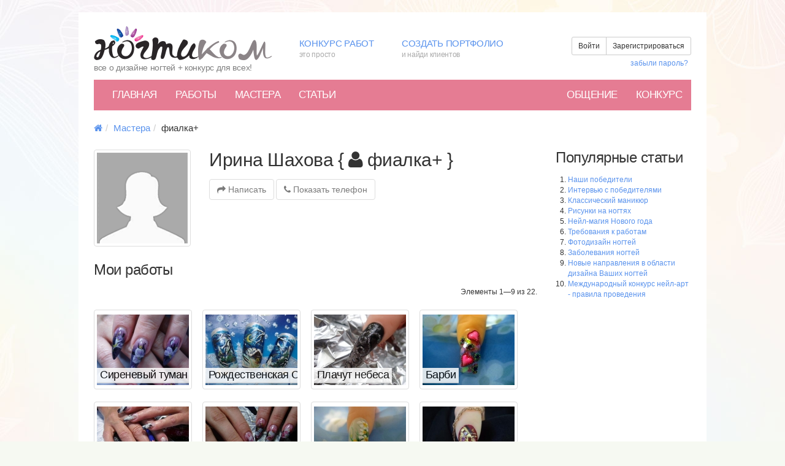

--- FILE ---
content_type: text/html; charset=UTF-8
request_url: https://nogti.com/user/70/
body_size: 7889
content:
<!DOCTYPE html>
<html lang="ru">
    <head>
        <link rel="stylesheet" type="text/css" href="/assets/dee83a75/css/bootstrap.css" />
<link rel="stylesheet" type="text/css" href="/assets/dee83a75/css/font-awesome.css" />
<link rel="stylesheet" type="text/css" href="/assets/dee83a75/assets/css/social-buttons.css" />
<link rel="stylesheet" type="text/css" href="/assets/36990d6d/listview/styles.css" />
<script type="text/javascript" src="//ajax.googleapis.com/ajax/libs/jquery/1.8/jquery.min.js"></script>
<script type="text/javascript" src="//ajax.googleapis.com/ajax/libs/jqueryui/1.8/jquery-ui.min.js"></script>
<script type="text/javascript" src="/assets/dee83a75/js/bootstrap.js"></script>
<script type="text/javascript" src="/assets/1fcd2d1c/jquery.ba-bbq.js"></script>
<script type="text/javascript" src="/assets/1fcd2d1c/jquery.yiiactiveform.js"></script>
<title>Ирина Шахова  {фиалка+} - профиль пользователи</title>
        <meta name="viewport" content="width=device-width, initial-scale=1.0">
        <meta http-equiv="content-type" content="text/html; charset=utf-8" />
        <meta name="description" content="">
        <meta name="keywords" content="">

        <meta name="revisit-after" content="1 Day" />
        <meta name='yandex-verification' content='4b0efcfcfbb8edff' />
        <meta name='yandex-verification' content='7d85b8fdb9718fc3' />

        <link rel="stylesheet" type="text/css" href="/css/style.css">
                <!-- Bootstrap -->
        <!--[if lt IE 9]>
          <script src="/assets/dee83a75/assets/js/html5shiv.js"></script>
          <script src="/assets/dee83a75/assets/js/respond.min.js"></script>
        <![endif]-->

        <!--[if IE 7]>
          <link rel="stylesheet" href="/assets/dee83a75/css/font-awesome-ie7.min.css">
        <![endif]-->  
        

        <script type="text/javascript">
            var url = "http://nogti.com"; //Адрес Вашего сайта
            var title = "Ногти.Ком"; //Название Вашего сайта
            function addFavorite(a) {
                try {
                    window.external.AddFavorite(url, title);
                }
                catch (e) {
                    try {
                        window.sidebar.addPanel(title, url, "");
                    }
                    catch (e) {
                        if (typeof (opera) == "object") {
                            a.rel = "sidebar";
                            a.title = title;
                            a.url = url;
                            return true;
                        }
                        else {
                            alert("Нажмите Ctrl-D для добавления в избранное");
                        }
                    }
                }
                return false;
            }
        </script>

        <script type="text/javascript">
            window.google_analytics_uacct = "UA-1434194-10";
        </script>

        <script type="text/javascript">

            var _gaq = _gaq || [];
            _gaq.push(['_setAccount', 'UA-1434194-10']);
            _gaq.push(['_trackPageview']);

            (function() {
                var ga = document.createElement('script');
                ga.type = 'text/javascript';
                ga.async = true;
                ga.src = ('https:' == document.location.protocol ? 'https://ssl' : 'http://www') + '.google-analytics.com/ga.js';
                var s = document.getElementsByTagName('script')[0];
                s.parentNode.insertBefore(ga, s);
            })();

        </script>
        <style>
            @media (max-width: 760px) {
                body {
                    background-image: none ;
                    background-color: #fff ;
                }

                .follow-menu, .fast-links, .mainbox, .footer-level1-menu, .counters-block {
                    display:none;
                }

                #mainmenu {
                    position:fixed;
                    top:0px;
                    left:0px;
                    width:100%;
                    margin:0px;
                    padding:0px;
                }

                #advertMenu45 {
                    display:none;
                }

            }

            .addthis_toolbox{
                margin: 10px 0;
            }
            .pd_container {
                z-index: 1;
            }
        </style>
    </head>
    <body>

                
        <div class="container-wrapper" style="position:relative; z-index: 1000;">
            <div class="clearfix container">
                <div class="row">
                    <div class="col-md-4">
                        <div class="logo" style="margin:0 0 10px 0;">
                            <a href="/">
                                <img src="/assets/7296522a/img/logo.png">
                                <span class="slogan" style="display:block; margin-top:0px; font-size: 14px;">все о дизайне ногтей + конкурс для всех!</span>
                            </a>
                        </div>
                    </div>
                    <div class="col-md-8">
                        <div class="row fast-links" style="">
                            <div class="col-md-3 menuitem" style="margin-top:20px; vertical-align: bottom;">
                                <a href="/site/page/?view=contest">Конкурс работ <span> это просто</span></a>                            </div>
                            <div class="col-md-4 menuitem" style="margin-top:20px; vertical-align: bottom;">
                                <a href="/site/registration/">Создать портфолио <span> и найди клиентов</span></a>
                            </div>
                            <div class="col-md-5" style="vertical-align: bottom;">
                                <div class="" style="background: #fff; padding:20px 0 0 0">
                                        <div class="clearfix">
                                            <div class="btn-group pull-right" style="margin-bottom:5px;">
                                                <a id="login-button" class="btn btn-default btn-text btn-sm" data-toggle="modal" href="#loginModal" >Войти</a>
                                                <a id="reg-button" class="btn btn-default btn-text btn-sm" data-toggle="modal" href="#loginModal" >Зарегистрироваться</a>
                                            </div>
                                        </div>
                                        <div class="clearfix">
                                            <ul class="list-unstyled list-inline pull-right">
                                                <li><a id="restore-button" class="" data-toggle="modal" href="#loginModal">забыли пароль?</a></li>
                                            </ul>
                                        </div>
                                </div>
                            </div>
                        </div>
                    </div>
                </div>

                <div id="mainmenu" class="navbar navbar-default mainmenu" role="navigation">
                    <!-- Brand and toggle get grouped for better mobile display -->
                    <div class="navbar-header">
                        <button type="button" class="navbar-toggle" data-toggle="collapse" data-target=".navbar-ex1-collapse">
                            <span class="sr-only">Меню</span>
                            <span class="icon-bar"></span>
                            <span class="icon-bar"></span>
                            <span class="icon-bar"></span>
                        </button>
                    </div>

                    <!-- Collect the nav links, forms, and other content for toggling -->
                    <div class="collapse navbar-collapse navbar-ex1-collapse">
                        <ul class="nav navbar-nav" id="yw2">
<li><a href="/./">Главная</a></li>
<li><a href="/works/">Работы</a></li>
<li><a href="/users/">Мастера</a></li>
<li><a href="/content/">Статьи</a></li>
</ul>
                        <ul class="nav navbar-nav navbar-right" id="yw3">
<li><a href="/talk/">Общение</a></li>
<li><a href="/site/page/?view=contest">Конкурс</a></li>
</ul>                    </div><!-- /.navbar-collapse -->
                </div>            


                    <div class="row">
                        <div class="c1ol-md-12">
                            <ol class="breadcrumb" style="padding-bottom:0px;margin-bottom:0px;margin-top:10px;">
<li><a href="/"><span class="icon icon-home"></span></a></li><li><a href="/users/">Мастера</a></li><li>фиалка+</li></ol>                        </div>
                    </div>
                
                
	
<div class="page-wrapper">
    <div class="row">
        <div class="col-md-9">
            <div class="row">
                <div class="col-md-3">
                    <div class="thumbnail" style="display:inline-block; display: inline-block; text-align: center">
                        <img src="/assets/7296522a/img/no-userpic-g.png">
                    </div>
                </div>
                <div class="col-md-9">
                    <h2>Ирина Шахова  { <span class="icon-user"></span> фиалка+ } </h2>
                    <button class="btn btn-default disabled"><span class="icon icon-mail-forward"></span> Написать </button>

                    <button class="btn btn-default disabled"><span class="icon icon-phone"></span> Показать телефон </button>

                </div>
            </div>
            <div class="row" style="margin-top:20px;">
                <div class="col-md-12">
                    <h3>Мои работы</h3>

                    <div id="yw0" class="list-view">
<div class="summary">Элементы 1—9 из 22.</div>

<div class="work-list">
<div class="work-list-item">
    <a href="/works/2929/">
        <div class="thumbnail">
                        <div style="overflow: hidden; display:block; position:relative; height:120px; background: url(/storage/images/work/150x115/5/52/52b08f0ea5c7747c8e39397a72711fae.jpg) no-repeat center center">
                <h4 style="position:absolute; bottom:5px; padding: 2px 5px; margin: 0px; background: #fff; opacity: 0.85; white-space: nowrap; color:#000">Сиреневый туман</h4>
            </div>
                    </div>
    </a>
</div>
<div class="work-list-item">
    <a href="/works/2936/">
        <div class="thumbnail">
                        <div style="overflow: hidden; display:block; position:relative; height:120px; background: url(/storage/images/work/150x115/9/9a/9a908b8a96697bd37bd06ab348e77c74.jpg) no-repeat center center">
                <h4 style="position:absolute; bottom:5px; padding: 2px 5px; margin: 0px; background: #fff; opacity: 0.85; white-space: nowrap; color:#000">Рождественская Сказка</h4>
            </div>
                    </div>
    </a>
</div>
<div class="work-list-item">
    <a href="/works/2937/">
        <div class="thumbnail">
                        <div style="overflow: hidden; display:block; position:relative; height:120px; background: url(/storage/images/work/150x115/a/af/af05e97ed774b06b315c3c17e911d842.jpg) no-repeat center center">
                <h4 style="position:absolute; bottom:5px; padding: 2px 5px; margin: 0px; background: #fff; opacity: 0.85; white-space: nowrap; color:#000">Плачут небеса</h4>
            </div>
                    </div>
    </a>
</div>
<div class="work-list-item">
    <a href="/works/2945/">
        <div class="thumbnail">
                        <div style="overflow: hidden; display:block; position:relative; height:120px; background: url(/storage/images/work/150x115/e/e4/e476d80849167c7acd106bad43f6257c.jpg) no-repeat center center">
                <h4 style="position:absolute; bottom:5px; padding: 2px 5px; margin: 0px; background: #fff; opacity: 0.85; white-space: nowrap; color:#000">Барби</h4>
            </div>
                    </div>
    </a>
</div>
<div class="work-list-item">
    <a href="/works/2946/">
        <div class="thumbnail">
                        <div style="overflow: hidden; display:block; position:relative; height:120px; background: url(/storage/images/work/150x115/3/3c/3c72eb10a3d5bdd5d3fcdee49b7238be.jpg) no-repeat center center">
                <h4 style="position:absolute; bottom:5px; padding: 2px 5px; margin: 0px; background: #fff; opacity: 0.85; white-space: nowrap; color:#000">Бизнес-леди</h4>
            </div>
                    </div>
    </a>
</div>
<div class="work-list-item">
    <a href="/works/2947/">
        <div class="thumbnail">
                        <div style="overflow: hidden; display:block; position:relative; height:120px; background: url(/storage/images/work/150x115/d/d8/d8d48c0cedc3cc952ec59a24298e9f1c.jpg) no-repeat center center">
                <h4 style="position:absolute; bottom:5px; padding: 2px 5px; margin: 0px; background: #fff; opacity: 0.85; white-space: nowrap; color:#000">Зима за облаками</h4>
            </div>
                    </div>
    </a>
</div>
<div class="work-list-item">
    <a href="/works/3054/">
        <div class="thumbnail">
                        <div style="overflow: hidden; display:block; position:relative; height:120px; background: url(/storage/images/work/150x115/3/30/3061c8b1fe9a66bc21bc90779ebdfaf3.jpg) no-repeat center center">
                <h4 style="position:absolute; bottom:5px; padding: 2px 5px; margin: 0px; background: #fff; opacity: 0.85; white-space: nowrap; color:#000">Ромашки</h4>
            </div>
                    </div>
    </a>
</div>
<div class="work-list-item">
    <a href="/works/3055/">
        <div class="thumbnail">
                        <div style="overflow: hidden; display:block; position:relative; height:120px; background: url(/storage/images/work/150x115/d/dc/dcdf670a661fe588e8102d05e8e9dbf7.jpg) no-repeat center center">
                <h4 style="position:absolute; bottom:5px; padding: 2px 5px; margin: 0px; background: #fff; opacity: 0.85; white-space: nowrap; color:#000">Наложница</h4>
            </div>
                    </div>
    </a>
</div>
<div class="work-list-item">
    <a href="/works/3057/">
        <div class="thumbnail">
                        <div style="overflow: hidden; display:block; position:relative; height:120px; background: url(/storage/images/work/150x115/2/21/21315cb790cc5ccfde7c3358e96da719.jpg) no-repeat center center">
                <h4 style="position:absolute; bottom:5px; padding: 2px 5px; margin: 0px; background: #fff; opacity: 0.85; white-space: nowrap; color:#000">Волнение</h4>
            </div>
                    </div>
    </a>
</div>
</div>
<div class="pagination"><ul class="pagination clearfix" style="display:block; clear:both" id="yw1"><li class=" hidden"><a href="/user/70/">&laquo;&laquo;</a></li>
<li class=" hidden"><a href="/user/70/">&laquo;</a></li>
<li class=" active"><a href="/user/70/">1</a></li>
<li class=""><a href="/user/70/?Work_page=2">2</a></li>
<li class=""><a href="/user/70/?Work_page=3">3</a></li>
<li class=""><a href="/user/70/?Work_page=2">&raquo;</a></li>
<li class=""><a href="/user/70/?Work_page=3">&raquo;&raquo;</a></li></ul></div><div class="keys" style="display:none" title="/user/70/"><span>2929</span><span>2936</span><span>2937</span><span>2945</span><span>2946</span><span>2947</span><span>3054</span><span>3055</span><span>3057</span></div>
</div>                </div>
            </div>
        </div>
        <div class="col-md-3">
            
            
            
            <!--check code--><div id='check_code'></div>                
            
            <h3>Популярные статьи</h3>

<ol style="margin-left:0px;padding-left: 20px;">
    <li>
    <a href="/content/35/">Наши победители</a>    </li>
    <li>
    <a href="/content/12/">Интервью с победителями</a>    </li>
    <li>
    <a href="/content/39/">Классический маникюр</a>    </li>
    <li>
    <a href="/content/26/">Рисунки на ногтях</a>    </li>
    <li>
    <a href="/content/4/">Нейл-магия Нового года</a>    </li>
    <li>
    <a href="/content/22/">Требования к работам</a>    </li>
    <li>
    <a href="/content/28/">Фотодизайн ногтей</a>    </li>
    <li>
    <a href="/content/30/">Заболевания ногтей</a>    </li>
    <li>
    <a href="/content/1/">Новые направления в области дизайна Ваших ногтей</a>    </li>
    <li>
    <a href="/content/23/">Международный конкурс нейл-арт - правила проведения</a>    </li>

</ol>            
        </div>
    </div>
</div>

<!-- content -->
         

                <div class="row someblock">
                    <div class="col-md-12">
                                            </div>
                </div>
                <div class="row footer">
                    <div class="col-md-12">
                        <ul class="inline-menu pull-left">
                            <li>
<a href="/./">Главная</a>                            </li>
                            <li class="sep"></li>
                            <li>
<a href="/works/index/">Работы</a>                            </li>
                            <li class="sep"></li>
                            <li>
<a href="/users/">Мастера</a>                            </li>
                            <li class="sep"></li>
                            <li>
<a href="/content/">Обучение</a>                            </li>
                            <li class="sep"></li>
                            <li>
<a href="/talk/">Общение</a>                            </li>
                            <li class="sep"></li>
                            <li>
<a href="/site/page/?view=contest">Конкурс</a>                            </li>
                        </ul>
                        <ul id="footer-level1-menu" class="footer-level1-menu inline-menu pull-right">
                            <li><a href="/site/contact/">Обратная связь</a></li>
                        </ul>
                    </div>
                </div>
                <div class="row disclaimer">
                    <div class="col-md-6">
                        <span class="pull-left">© 2013 nogti.com. При копировании материалов ссылка обязательна.</span>
                    </div>
                    <div class="col-md-6">
                        <div class="counters-block pull-right">

                        </div>

                    </div>
                </div>
            </div>
        </div>
        <style>
            .modal-title{
                border: none;
            }

            .dislog-tab li a{
                font-family: 'Ubuntu Condensed', serif;
                font-size:19px;
            }

            .dislog-tab li.active a, .dislog-tab li.active a:hover{
                background:#333;
                color:#fff;
            }

            .dislog-tab li a:hover {
                background:#f0f0f0;
                color:#000;
            }

            .nav-tabs > li.active > a, .nav-tabs > li.active > a:hover, .nav-tabs > li.active > a:focus {
                border: none;
            }

            .nav-tabs > li > a {
                margin-right: 0;
                border: none;
                border-radius: 0;
            }            

            .modal-content {
                border-radius: 0;
            }

            #restore-tab {
                padding-top:20px;
            }
            #registration-tab {
                padding-top:20px;
            }
        </style>

        <div id="loginModal" class="modal fade" style="z-index: 200001;" tabindex="-1" role="dialog" aria-labelledby="myModalLabel" aria-hidden="true">
            <div class="modal-dialog">
                <div class="modal-content">
                    <div class="modal-heade1r" style="padding:0; border-bottom:0px solid #fff;">
                        <button type="button" class="close" data-dismiss="modal" aria-hidden="true" style="margin:10px 10px;">&times;</button>
                        <ul class="nav nav-tabs dislog-tab" id="myTab" style="margin:0; padding:0; border:none;">
                            <li class="active"><a href="#login-tab">Войти</a></li>
                            <li><a href="#registration-tab">Зарегистрироваться</a></li>
                            <li><a href="#restore-tab">Восстановить пароль</a></li>
                        </ul>
                    </div>

                    <div class="modal-body" style="border-bottom:none;">
                        <div class="tab-content" style="">
                            <div class="tab-pane active" id="login-tab">
                                <div class="row">
                                    <div class="col-md-12">
                                        <p>Войдите на сайт, используя Ваш логин и пароль, или Вашу любимую социальную сеть.</p>
                                    </div>
                                    <div class="col-md-5">
                                                                                <form class="form-horizontal" onsubmit="return false;" id="login-form" action="/login/" method="post">
                                        <div class="form-group">
                                                <label class="col-lg-5 control-label ex required" for="LoginForm_username">Логин <span class="required">*</span></label>                                            <div class="col-lg-7">
                                                <input class="form-control" maxlength="32" placeholder="Ваш логин" name="LoginForm[username]" id="LoginForm_username" type="text" /><div class="errorMessage" id="LoginForm_username_em_" style="display:none"></div>                                            </div>
                                        </div>
                                        <div class="form-group">
                                                <label class="col-lg-5 control-label ex required" for="LoginForm_password">Пароль <span class="required">*</span></label>                                            <div class="col-lg-7">
                                                <input class="form-control" maxlength="32" placeholder="Ваш пароль" name="LoginForm[password]" id="LoginForm_password" type="password" /><div class="errorMessage" id="LoginForm_password_em_" style="display:none"></div>                                            </div>
                                        </div>

                                        <div class="form-group">
                                            <div class="col-lg-5">
                                            </div>
                                            <div class="col-lg-7">
<input class="btn btn-default btn-lg" type="submit" name="yt0" value="Войти" />                                            </div>
                                        </div>

                                        </form>                                    </div>
                                    <div class="col-md-2" style="text-align:center; padding-top:40px;">
                                        <h3>или</h3>
                                    </div>
                                    <div class="col-md-5">
                                        <p><a class="btn btn-facebook" href=""><span class="icon icon-facebook"></span>&nbsp;&nbsp;&nbsp;Facebook</a></p>
                                        <p><a class="btn btn-vk" href=""><span class="icon icon-vk"></span>&nbsp;&nbsp;&nbsp;Вконтакте</a></p>
                                        <p><a class="btn btn-twitter" href=""><span class="icon icon-twitter"></span>&nbsp;&nbsp;&nbsp;Твиттер</a></p>
                                    </div>
                                </div>
                            </div>
                            <div class="tab-pane" id="registration-tab">
                                                                <form class="form-horizontal" onsubmit="return false;" id="registration-form" action="/site/registration/" method="post">
                                <div class="form-group">
                                        <label class="col-lg-3 control-label ex required" for="User_email">Email <span class="required">*</span></label>                                    <div class="col-lg-6">
<input class="form-control " size="60" maxlength="255" placeholder="Укажите Ваш email-адрес" name="User[email]" id="User_email" type="text" />                                    </div>
                                    <div class="col-lg-9">
<div class="errorMessage" id="User_email_em_" style="display:none"></div>                                    </div>
                                </div>

                                <div class="form-group">
                                        <label class="col-lg-3 control-label ex required" for="User_username">Никнейм <span class="required">*</span></label>                                    <div class="col-lg-4">
<input class="form-control " size="60" maxlength="255" placeholder="Ваш никнейм" name="User[username]" id="User_username" type="text" />                                    </div>
                                    <div class="col-lg-9">
<div class="errorMessage" id="User_username_em_" style="display:none"></div>                                    </div>
                                </div>

                                <div class="form-group">
                                        <label class="col-lg-3 control-label ex required" for="User_password">Пароль <span class="required">*</span></label>                                    <div class="col-lg-4">
                                        <input class="form-control " size="60" maxlength="255" placeholder="Придумайте пароль" name="User[password]" id="User_password" type="password" /><div class="errorMessage" id="User_password_em_" style="display:none"></div>                                    </div>
                                </div>

                                    <div class="form-group">
                                        <div class="row">
                                            <div class="col-lg-3">
                                            </div>
                                            <div class="col-lg-9">
    <img id="yw4" src="/user/captcha/?v=6970bac640151" alt="" />                                            </div>
                                        </div>
                                    </div>
                                    <div class="form-group">
                                        <div class="col-lg-3">
                                        </div>
                                        <div class="col-lg-9">
                                            <input class="form-control " style="width:150px" name="User[verifyCode]" id="User_verifyCode" type="text" />    <div class="errorMessage" id="User_verifyCode_em_" style="display:none"></div>                                            <div class="hint">Введите, пожалуйста, код написанный на картинке выше</div>
                                        </div>
                                    </div>

                                <div class="form-group">
                                    <div class="col-lg-offset-3 col-lg-9">
                                        <div class="checkbox">
                                            <label>
<input id="ytUser_accept" type="hidden" value="0" name="User[accept]" /><input class="checked" name="User[accept]" id="User_accept" value="1" type="checkbox" />                                                Я прочитал(-а), <a href="">пользовательское соглашение</a> и <a href="">правила использования сайта</a>
                                                и подтверждаю, что согласна(-ен) с изложенными там пунктами.
                                            </label>
                                        </div>
                                    </div>
<div class="errorMessage" id="User_accept_em_" style="display:none"></div>                                </div>

                                <div class="form-group">
                                    <div class="col-lg-offset-3 col-lg-9">
<input class="btn btn-default btn-lg" type="submit" name="yt1" value="Зарегистрироваться" />                                    </div>
                                </div>
                                </form>                            </div>
                            <div class="tab-pane" id="restore-tab">
                                                                <form class="form-horizontal" onsubmit="return false;" id="restore-form" action="/site/restore/" method="post">                                <div id="restore-body">
                                    <div class="form-group">
                                            <label class="col-lg-3 control-label ex required" for="User_email">Email <span class="required">*</span></label>                                        <div class="col-lg-6">
<input class="form-control " size="60" maxlength="255" placeholder="Укажите Ваш email-адрес" name="User[email]" id="User_email" type="text" />                                            <p>Введите email, указанный Вами при регистрации</p>
                                        </div>
                                        <div class="col-lg-9">
<div class="errorMessage" id="User_email_em_" style="display:none"></div>                                        </div>
                                    </div>
                                    <div class="form-group">
                                        <div class="col-lg-offset-3 col-lg-9">
<input class="btn btn-default btn-lg" type="submit" name="yt2" value="Восстановить доступ" />                                        </div>
                                    </div>
                                </div>

                                </form>

                            </div>
                        </div>            
                    </div>
                </div><!-- /.modal-content -->
            </div><!-- /.modal-dialog -->
        </div>                
        <script>
                                    $(function() {
                                        $('#myTab a').click(function(e) {
                                            e.preventDefault();
                                            $(this).tab('show');
                                        })
                                        $('#myTab a:first').tab('show');

                                        $('#login-button').on('click', function() {
                                            $('#myTab a[href="#login-tab"]').tab('show');
                                        });
                                        $('#reg-button').on('click', function() {
                                            $('#myTab a[href="#registration-tab"]').tab('show');
                                        });
                                        $('#restore-button').on('click', function() {
                                            $('#myTab a[href="#restore-tab"]').tab('show');
                                        });
                                    })
                                    function submitLoginForm(form, data, hasError) {
                                        if (!hasError) {
                                            // No errors! Do your post and stuff
                                            // FYI, this will NOT set $_POST['ajax']... 
                                            $.post(form.attr('action'), form.serialize(), function(res) {
                                                // Do stuff with your response data!
                                                if (res.result) {
                                                    location.href = location.href;
                                                    location.reload();
                                                }
                                            });
                                        }
                                        // Always return false so that Yii will never do a traditional form submit
                                        return false;
                                    }

                                    function submitRegistrationForm(form, data, hasError) {
                                        if (!hasError) {
                                            // No errors! Do your post and stuff
                                            // FYI, this will NOT set $_POST['ajax']... 
                                            $.post(form.attr('action'), form.serialize(), function(res) {
                                                // Do stuff with your response data!
                                                if (res.result) {
                                                    location.href = location.href;
                                                    location.reload();
                                                }
                                            });
                                        }
                                        // Always return false so that Yii will never do a traditional form submit
                                        return false;
                                    }

                                    function submitRestoreForm(form, data, hasError) {
                                        if (!hasError) {
                                            // No errors! Do your post and stuff
                                            // FYI, this will NOT set $_POST['ajax']... 
                                            $.post(form.attr('action'), form.serialize(), function(res) {
                                                // Do stuff with your response data!
                                                if (res.result == true) {
                                                    $('#restore-body').html('<div class="alert alert-success">Новый пароль отправлен на Ваш email: ' + res.email + '</div>');
                                                } else {
                                                    $('#restore-body').html('<div class="alert alert-warning">Что-то не так, попробуйте отправить запрос через <a href="http://nogti.com/site/contact/">обратную связь</a>, и мы разберемся с проблемой.</div>');
                                                }
                                            });
                                        }
                                        // Always return false so that Yii will never do a traditional form submit
                                        return false;
                                    }

        </script>

    <script type="text/javascript" src="/assets/36990d6d/listview/jquery.yiilistview.js"></script>
<script type="text/javascript">
/*<![CDATA[*/
jQuery(function($) {
jQuery('#yw0').yiiListView({'ajaxUpdate':['1','yw0'],'ajaxVar':'ajax','pagerClass':'pagination','loadingClass':'list-view-loading','sorterClass':'sorter','enableHistory':false});
jQuery('#login-form').yiiactiveform({'validateOnSubmit':true,'afterValidate':submitLoginForm,'attributes':[{'id':'LoginForm_username','inputID':'LoginForm_username','errorID':'LoginForm_username_em_','model':'LoginForm','name':'username','enableAjaxValidation':true,'clientValidation':function(value, messages, attribute) {

if(jQuery.trim(value)=='') {
	messages.push("\u041d\u0435\u043e\u0431\u0445\u043e\u0434\u0438\u043c\u043e \u0437\u0430\u043f\u043e\u043b\u043d\u0438\u0442\u044c \u043f\u043e\u043b\u0435 \u00ab\u041b\u043e\u0433\u0438\u043d\u00bb.");
}

}},{'id':'LoginForm_password','inputID':'LoginForm_password','errorID':'LoginForm_password_em_','model':'LoginForm','name':'password','enableAjaxValidation':true,'clientValidation':function(value, messages, attribute) {

if(jQuery.trim(value)=='') {
	messages.push("\u041d\u0435\u043e\u0431\u0445\u043e\u0434\u0438\u043c\u043e \u0437\u0430\u043f\u043e\u043b\u043d\u0438\u0442\u044c \u043f\u043e\u043b\u0435 \u00ab\u041f\u0430\u0440\u043e\u043b\u044c\u00bb.");
}

}}],'focus':'#LoginForm_username','errorCss':'error'});
jQuery('#yw4').after("<a id=\"yw4_button\" href=\"\/user\/captcha\/?refresh=1\">\u041f\u043e\u043b\u0443\u0447\u0438\u0442\u044c \u043d\u043e\u0432\u044b\u0439 \u043a\u043e\u0434<\/a>");
jQuery(document).on('click', '#yw4_button', function(){
	jQuery.ajax({
		url: "\/user\/captcha\/?refresh=1",
		dataType: 'json',
		cache: false,
		success: function(data) {
			jQuery('#yw4').attr('src', data['url']);
			jQuery('body').data('captcha.hash', [data['hash1'], data['hash2']]);
		}
	});
	return false;
});

jQuery('#registration-form').yiiactiveform({'validateOnSubmit':true,'afterValidate':submitRegistrationForm,'attributes':[{'id':'User_email','inputID':'User_email','errorID':'User_email_em_','model':'User','name':'email','enableAjaxValidation':true,'clientValidation':function(value, messages, attribute) {

if(jQuery.trim(value)!='') {
	
if(value.length>64) {
	messages.push("Email \u0441\u043b\u0438\u0448\u043a\u043e\u043c \u0434\u043b\u0438\u043d\u043d\u044b\u0439 (\u041c\u0430\u043a\u0441\u0438\u043c\u0443\u043c: 64 \u0441\u0438\u043c\u0432.).");
}

}



if(jQuery.trim(value)!='' && !value.match(/^[a-zA-Z0-9!#$%&'*+\/=?^_`{|}~-]+(?:\.[a-zA-Z0-9!#$%&'*+\/=?^_`{|}~-]+)*@(?:[a-zA-Z0-9](?:[a-zA-Z0-9-]*[a-zA-Z0-9])?\.)+[a-zA-Z0-9](?:[a-zA-Z0-9-]*[a-zA-Z0-9])?$/)) {
	messages.push("Email \u043d\u0435 \u044f\u0432\u043b\u044f\u0435\u0442\u0441\u044f \u043f\u0440\u0430\u0432\u0438\u043b\u044c\u043d\u044b\u043c E-Mail \u0430\u0434\u0440\u0435\u0441\u043e\u043c.");
}


if(jQuery.trim(value)=='') {
	messages.push("\u042d\u0442\u043e\u0442 Email \u0443\u0436\u0435 \u0437\u0430\u043d\u044f\u0442");
}

}},{'id':'User_username','inputID':'User_username','errorID':'User_username_em_','model':'User','name':'username','enableAjaxValidation':true,'clientValidation':function(value, messages, attribute) {

if(jQuery.trim(value)!='') {
	
if(value.length>32) {
	messages.push("\u041d\u0438\u043a\u043d\u0435\u0439\u043c \u0441\u043b\u0438\u0448\u043a\u043e\u043c \u0434\u043b\u0438\u043d\u043d\u044b\u0439 (\u041c\u0430\u043a\u0441\u0438\u043c\u0443\u043c: 32 \u0441\u0438\u043c\u0432.).");
}

}


if(jQuery.trim(value)=='') {
	messages.push("\u042d\u0442\u043e\u0442 Email \u0443\u0436\u0435 \u0437\u0430\u043d\u044f\u0442");
}

}},{'id':'User_password','inputID':'User_password','errorID':'User_password_em_','model':'User','name':'password','enableAjaxValidation':true,'clientValidation':function(value, messages, attribute) {

if(jQuery.trim(value)!='') {
	
if(value.length>32) {
	messages.push("\u041f\u0430\u0440\u043e\u043b\u044c \u0441\u043b\u0438\u0448\u043a\u043e\u043c \u0434\u043b\u0438\u043d\u043d\u044b\u0439 (\u041c\u0430\u043a\u0441\u0438\u043c\u0443\u043c: 32 \u0441\u0438\u043c\u0432.).");
}

}


if(jQuery.trim(value)=='') {
	messages.push("\u042d\u0442\u043e\u0442 Email \u0443\u0436\u0435 \u0437\u0430\u043d\u044f\u0442");
}

}},{'id':'User_verifyCode','inputID':'User_verifyCode','errorID':'User_verifyCode_em_','model':'User','name':'verifyCode','enableAjaxValidation':true,'clientValidation':function(value, messages, attribute) {

var hash = jQuery('body').data('captcha.hash');
if (hash == null)
	hash = 640;
else
	hash = hash[1];
for(var i=value.length-1, h=0; i >= 0; --i) h+=value.toLowerCase().charCodeAt(i);
if(h != hash) {
	messages.push("\u041d\u0435\u0432\u0435\u0440\u043d\u044b\u0439 \u043a\u043e\u0434");
}

}},{'id':'User_accept','inputID':'User_accept','errorID':'User_accept_em_','model':'User','name':'accept','enableAjaxValidation':true}],'errorCss':'error'});
jQuery('#restore-form').yiiactiveform({'validateOnSubmit':true,'afterValidate':submitRestoreForm,'attributes':[{'id':'User_email','inputID':'User_email','errorID':'User_email_em_','model':'User','name':'email','enableAjaxValidation':true,'clientValidation':function(value, messages, attribute) {

if(jQuery.trim(value)!='') {
	
if(value.length>64) {
	messages.push("Email \u0441\u043b\u0438\u0448\u043a\u043e\u043c \u0434\u043b\u0438\u043d\u043d\u044b\u0439 (\u041c\u0430\u043a\u0441\u0438\u043c\u0443\u043c: 64 \u0441\u0438\u043c\u0432.).");
}

}



if(jQuery.trim(value)!='' && !value.match(/^[a-zA-Z0-9!#$%&'*+\/=?^_`{|}~-]+(?:\.[a-zA-Z0-9!#$%&'*+\/=?^_`{|}~-]+)*@(?:[a-zA-Z0-9](?:[a-zA-Z0-9-]*[a-zA-Z0-9])?\.)+[a-zA-Z0-9](?:[a-zA-Z0-9-]*[a-zA-Z0-9])?$/)) {
	messages.push("Email \u043d\u0435 \u044f\u0432\u043b\u044f\u0435\u0442\u0441\u044f \u043f\u0440\u0430\u0432\u0438\u043b\u044c\u043d\u044b\u043c E-Mail \u0430\u0434\u0440\u0435\u0441\u043e\u043c.");
}


if(jQuery.trim(value)=='') {
	messages.push("\u042d\u0442\u043e\u0442 Email \u0443\u0436\u0435 \u0437\u0430\u043d\u044f\u0442");
}

}}],'errorCss':'error'});
});
/*]]>*/
</script>
</body>
</html>